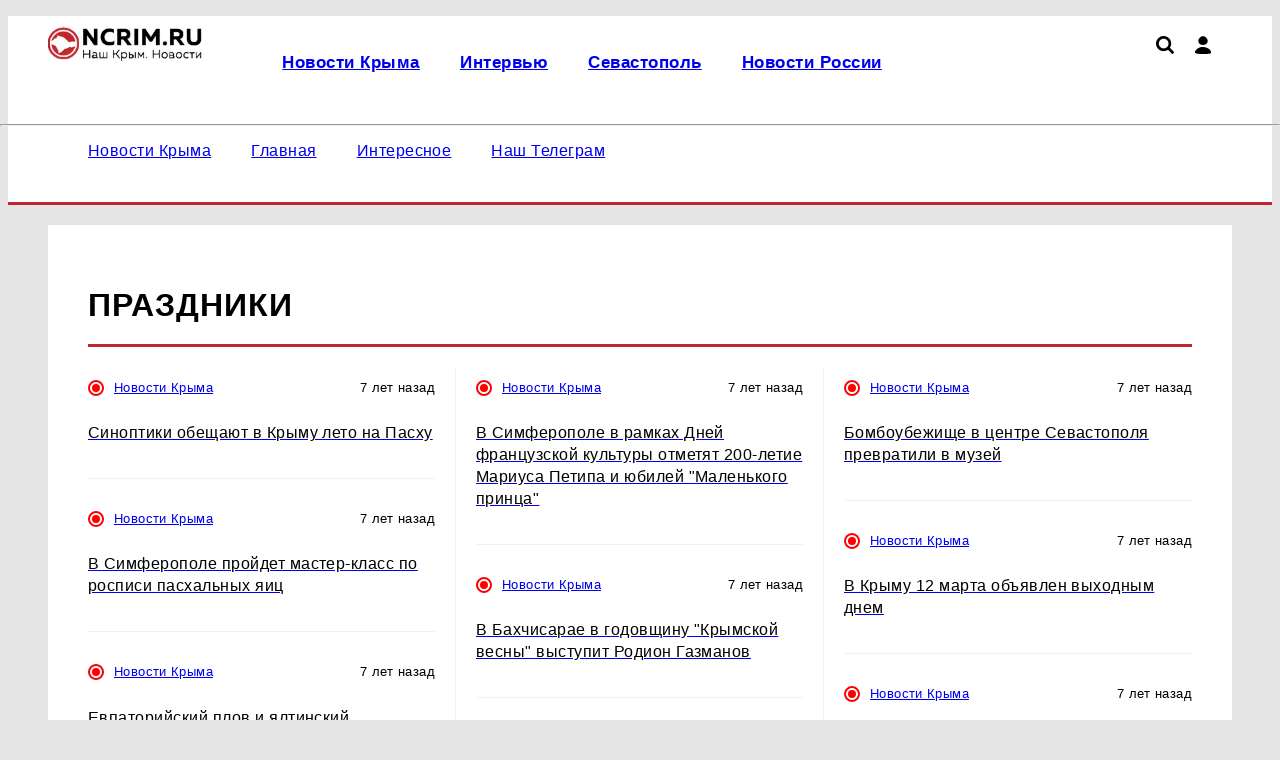

--- FILE ---
content_type: text/html; charset=UTF-8
request_url: https://ncrim.ru/tags/prazdniki/5
body_size: 8759
content:
    <!DOCTYPE html>
    <html lang="ru" dir="ltr">
    <head prefix="og: http://ogp.me/ns# fb: http://ogp.me/ns/fb# article: http://ogp.me/ns/article#">
        <meta charset="UTF-8">
        <meta name="viewport" content="width=device-width, initial-scale=1">
                <title>Праздники, стр.5 | Наша Газета Крым</title><meta name="description" content="Ауктаульные новости по теме &quot;Праздники&quot;, стр.5"><meta name="keywords" content=""><meta property="og:type" content="website">
<meta property="og:url" content="https://ncrim.ru/tags/prazdniki/5">
<meta property="og:locale" content="ru_RU">
<meta property="og:title" content="Праздники, стр.5">
<meta property="og:description" content="Ауктаульные новости по теме &quot;Праздники&quot;, стр.5">
<meta property="og:site_name" content="Наша Газета Крым">

<meta name="robots" content="max-image-preview:large">
<link href="https://yandex.ru" rel="preconnect">
<link href="https://avatars.mds.yandex.net" rel="preconnect">
<link href="https://banners.adfox.ru" rel="preconnect">
<link href="https://ncrim.ru" rel="preconnect" crossorigin="">
<link type="font/woff2" href="/assets/core/theme/css/fonts/roboto/Roboto-Regular.woff2" rel="preload" as="font" crossorigin="anonymous">
<link type="font/woff2" href="/assets/core/theme/css/fonts/roboto/Roboto-Bold.woff2" rel="preload" as="font" crossorigin="anonymous">
<link type="font/woff2" href="/assets/core/theme/css/fonts/ptsanscaption/ptsanscaption.woff2" rel="preload" as="font" crossorigin="anonymous">
<link href="/assets/core/theme/js/jquery-3.7.1.min.js" rel="preload" as="script">
<link href="/assets/core/theme/css/style.css" rel="preload" as="style">
<link href="/assets/core/theme/css/roboto-woff2.css" rel="preload" as="style">
<link href="/assets/core/theme/css/fonts/ptsanscaption/ptsanscaption.css" rel="preload" as="style">
<link href="https://ncrim.ru/tags/prazdniki/5" rel="canonical">
<link type="application/rss+xml" href="https://ncrim.ru/rss.xml" rel="alternate">
<link type="image/x-icon" href="/favicon.ico" rel="shortcut icon">
<link type="image/x-icon" href="/favicon120.ico" rel="icon" sizes="120x120">
<link type="image/svg+xml" href="/favicon.svg" rel="icon">
<link href="/assets/min/4602f0360c825f46002d9d3e973713b3.css" rel="stylesheet">
<link href="/assets/core/theme/css/fonts/ptsanscaption/ptsanscaption.css" rel="stylesheet">
<link href="/assets/css/styles.css" rel="stylesheet"><script type="application/ld+json">{"@type":"NewsMediaOrganization","name":"Наша Газета Крым","alternateName":"ncrim.ru","url":"https://ncrim.ru","@id":"https://ncrim.ru#organization","logo":{"@type":"ImageObject","url":"https://ncrim.ru/assets/img/logo.webp?h=0.1.1.2","width":494,"height":112},"contactPoint":{"@type":"ContactPoint","contactType":"Editorial Office","email":"infolivesmi@yandex.ru","telephone":"+7 (927) 429-12-28"},"email":"infolivesmi@yandex.ru","legalName":"Общество с ограниченной ответственностью «Лучшие Медиа Решения»","address":{"@type":"PostalAddress","streetAddress":"ул. Гаспринского, 9а","addressLocality":"Симферополь","addressRegion":"Республика Крым","postalCode":295017,"addressCountry":"RU"},"areaServed":{"type":"Country","name":"Россия"},"@context":"https://schema.org"}</script>
<script>
(function() {
 let isUserAgentMotoGPower = window.navigator.userAgent.indexOf('moto g power') !== -1 ? true : false;
  
 if (!isUserAgentMotoGPower) {
    window.yaContextCb = window.yaContextCb || [];
    var script = document.createElement('script');
    script.src = 'https://yandex.ru/ads/system/context.js';
    script.async = true;
    document.head.appendChild(script);
  }
})();
</script>
<meta name="yandex-verification" content="66ded0540a7ce444" /><meta name="zen-verification" content="CrwrHkWi7Fq9QNVLmgRuaymhA4A3k6Z5DmlTAjf1sXDy1mmUZgZDegYG9TAq9ntX" /><script type="text/javascript" >let isUserAgentGoogle=window.navigator.userAgent.indexOf('moto g power')!==-1?true:false;if(!isUserAgentGoogle){   (function(m,e,t,r,i,k,a){m[i]=m[i]||function(){(m[i].a=m[i].a||[]).push(arguments)};
   m[i].l=1*new Date();
   for (var j = 0; j < document.scripts.length; j++) {if (document.scripts[j].src === r) { return; }}
   k=e.createElement(t),a=e.getElementsByTagName(t)[0],k.async=1,k.src=r,a.parentNode.insertBefore(k,a)})
   (window, document, "script", "https://mc.yandex.ru/metrika/tag.js", "ym");

   ym(67606804, "init", {
        clickmap:true,
        trackLinks:true,
        accurateTrackBounce:true,
        webvisor:true
   })};</script>
<noscript><div><img src="https://mc.yandex.ru/watch/67606804" style="position:absolute; left:-9999px;" alt="" /></div></noscript><meta name="yandex-verification" content="c59584397760c736" /><meta name="google-site-verification" content="yN9krXKPvrm4ptcRDMxdbO_LSR790f2UvUE9wz8fsfs" />    </head>

    <body>
    
    
<script type="text/javascript" >
   (function(m,e,t,r,i,k,a){m[i]=m[i]||function(){(m[i].a=m[i].a||[]).push(arguments)};
   m[i].l=1*new Date();
   for (var j = 0; j < document.scripts.length; j++) {if (document.scripts[j].src === r) { return; }}
   k=e.createElement(t),a=e.getElementsByTagName(t)[0],k.async=1,k.src=r,a.parentNode.insertBefore(k,a)})
   (window, document, "script", "https://mc.yandex.ru/metrika/tag.js", "ym");

   ym(67606804, "init", {
        clickmap:true,
        trackLinks:true,
        accurateTrackBounce:true,
        webvisor:true
   });
</script>
<noscript><div><img src="https://mc.yandex.ru/watch/67606804" style="position:absolute; left:-9999px;" alt="" /></div></noscript>
<script data-counter>
new Image().src = "https://counter.yadro.ru/hit;live?r"+
escape(document.referrer)+((typeof(screen)=="undefined")?"":
";s"+screen.width+"*"+screen.height+"*"+(screen.colorDepth?
screen.colorDepth:screen.pixelDepth))+";u"+escape(document.URL)+
";h"+escape(document.title.substring(0,150))+
";"+Math.random();
</script><script type="text/javascript" data-counter>
var _tmr = window._tmr || (window._tmr = []);
_tmr.push({id: "2663410", type: "pageView", start: (new Date()).getTime()});
(function (d, w, id) {
  if (d.getElementById(id)) return;
  var ts = d.createElement("script"); ts.type = "text/javascript"; ts.async = true; ts.id = id;
  ts.src = "https://top-fwz1.mail.ru/js/code.js";
  var f = function () {var s = d.getElementsByTagName("script")[0]; s.parentNode.insertBefore(ts, s);};
  if (w.opera == "[object Opera]") { d.addEventListener("DOMContentLoaded", f, false); } else { f(); }
})(document, window, "topmailru-code");
</script>
    <div class="header">
        <div class="c-top-menu">
            <div class="container">
                <ul class="top-menu">
                    <li>
                                                <a href="/">
                            <img class="logo" src="/assets/img/logo.webp?h=0.1.1.2"
                                 title="Наша Газета Крым"
                                 width="494"
                                 height="112"
                                 alt="Наша Газета Крым">
                        </a>
                    </li>

                    <li>
                        <div class="top-menu__main">
                            <div class="top-menu__main-menu">
                                <ul id="w0" class="nav top_menu"><li><a href="/news"><p>Новости Крыма</p></a></li>
<li><a href="/tags/intervu"><p>Интервью</p></a></li>
<li><a href="/tags/sevastopol"><p>Севастополь</p></a></li>
<li><a href="/globalnews"><p>Новости России</p></a></li></ul>                            </div>
                            <div class="icons">
                                <a href="/search"><img src="/assets/theme/img/icons/loupe.svg" class="search" title="Поиск по сайту"></img></a>                                <div class="user-menu">
                                    <i class="user"></i>
                                    <div class="user-menu_dropdown">
                                        <ul><li><a href="/user/login">Войти</a></li></ul>                                    </div>
                                </div>

                                
                                <div class="hamburger">

                                </div>
                            </div>
                        </div>
                    </li>
                </ul>
            </div>
        </div>
        <div class="container">
            <hr class="hr-line-top-menu"/>
            <ul class="main-menu">
                <li>
                    <ul id="w1" class="nav main_menu"><li><a href="/news"><p>Новости Крыма</p></a></li>
<li><a href="/"><p>Главная</p></a></li>
<li><a href="https://ncrim.ru/interesnoe"><p>Интересное</p></a></li>
<li><a href="https://t.me/newskry"><p>Наш Телеграм</p></a></li></ul>                </li>
                <li>
                                    </li>
            </ul>
        </div>
    </div>


    <div class="container">
        <main class="main-content" role="main">
            
<h1 class="cdr-name">Праздники</h1>

<div class="news-list-section col-3 col-border-r">
    
<div class="news-list">
                        <div class="other-news">
                <div class="news-info">
                    <p class="sections-name">
                        <i class="sections-i" style="background: #ff0000;"></i>                        <a href="/news">Новости Крыма</a>                    </p>
                    <p class="news-date">7 лет назад</p>
                </div>
                <div class="other-news-item">
                    <a href="/news/view/30-03-2018-sinoptiki-obeshchayut-v-krymu-leto-na-pashu">
                        <h2 class="other-news-name">Синоптики обещают в Крыму лето на Пасху</h2>
                    </a>
                </div>
            </div>
                                <div class="other-news">
                <div class="news-info">
                    <p class="sections-name">
                        <i class="sections-i" style="background: #ff0000;"></i>                        <a href="/news">Новости Крыма</a>                    </p>
                    <p class="news-date">7 лет назад</p>
                </div>
                <div class="other-news-item">
                    <a href="/news/view/30-03-2018-v-simferopole-proydet-master-klass-po-rospisi-pashalnyh-yaic">
                        <h2 class="other-news-name">В Симферополе пройдет мастер-класс по росписи пасхальных яиц</h2>
                    </a>
                </div>
            </div>
                                <div class="other-news">
                <div class="news-info">
                    <p class="sections-name">
                        <i class="sections-i" style="background: #ff0000;"></i>                        <a href="/news">Новости Крыма</a>                    </p>
                    <p class="news-date">7 лет назад</p>
                </div>
                <div class="other-news-item">
                    <a href="/news/view/19-03-2018-evpatoriyskiy-plov-i-yaltinskiy-avtoprobeg-kak-krymchane-otmetili-dvoynoy-prazdnik-18-marta">
                        <h2 class="other-news-name">Евпаторийский плов и ялтинский автопробег: как крымчане отметили двойной праздник 18 марта</h2>
                    </a>
                </div>
            </div>
                                <div class="other-news">
                <div class="news-info">
                    <p class="sections-name">
                        <i class="sections-i" style="background: #ff0000;"></i>                        <a href="/news">Новости Крыма</a>                    </p>
                    <p class="news-date">7 лет назад</p>
                </div>
                <div class="other-news-item">
                    <a href="/news/view/15-03-2018-pyat-tysyach-chelovek-i-37-gorodov-poluostrova-v-respublike-18-marta-prezentuyut-videoklip-na-pesnyu-golos-kryma">
                        <h2 class="other-news-name">Пять тысяч человек и 37 городов полуострова: в республике 18 марта презентуют видеоклип на песню "Голос Крыма"</h2>
                    </a>
                </div>
            </div>
                                <div class="other-news">
                <div class="news-info">
                    <p class="sections-name">
                        <i class="sections-i" style="background: #ff0000;"></i>                        <a href="/news">Новости Крыма</a>                    </p>
                    <p class="news-date">7 лет назад</p>
                </div>
                <div class="other-news-item">
                    <a href="/news/view/14-03-2018-krym-na-martovskie-prazdniki-posetilo-okolo-20-tysyach-turistov">
                        <h2 class="other-news-name">Крым на мартовские праздники посетило около 20 тысяч туристов</h2>
                    </a>
                </div>
            </div>
                                <div class="other-news">
                <div class="news-info">
                    <p class="sections-name">
                        <i class="sections-i" style="background: #ff0000;"></i>                        <a href="/news">Новости Крыма</a>                    </p>
                    <p class="news-date">7 лет назад</p>
                </div>
                <div class="other-news-item">
                    <a href="/news/view/14-03-2018-v-simferopol-na-godovshchinu-krymskoy-vesny-priedet-diskoteka-avariya">
                        <h2 class="other-news-name">В Симферополь на годовщину Крымской весны приедет "Дискотека Авария"</h2>
                    </a>
                </div>
            </div>
                                <div class="other-news">
                <div class="news-info">
                    <p class="sections-name">
                        <i class="sections-i" style="background: #ff0000;"></i>                        <a href="/news">Новости Крыма</a>                    </p>
                    <p class="news-date">7 лет назад</p>
                </div>
                <div class="other-news-item">
                    <a href="/news/view/13-03-2018-na-godovshchinu-krymskoy-vesny-priedut-zvezdy-diskoteka-avariya-denis-maydanov-vika-cyganova-via-sinyaya-ptica">
                        <h2 class="other-news-name">На годовщину "Крымской весны" приедут звезды: "Дискотека Авария", Денис Майданов, Вика Цыганова, ВИА "Синяя птица"</h2>
                    </a>
                </div>
            </div>
            </div>    
<div class="news-list">
                        <div class="other-news">
                <div class="news-info">
                    <p class="sections-name">
                        <i class="sections-i" style="background: #ff0000;"></i>                        <a href="/news">Новости Крыма</a>                    </p>
                    <p class="news-date">7 лет назад</p>
                </div>
                <div class="other-news-item">
                    <a href="/news/view/12-03-2018-v-simferopole-v-ramkah-dney-francuzskoy-kultury-otmetyat-200-letie-mariusa-petipa-i-yubiley-malenkogo-princa">
                        <h2 class="other-news-name">В Симферополе в рамках Дней французской культуры отметят 200-летие Мариуса Петипа и юбилей "Маленького принца"</h2>
                    </a>
                </div>
            </div>
                                <div class="other-news">
                <div class="news-info">
                    <p class="sections-name">
                        <i class="sections-i" style="background: #ff0000;"></i>                        <a href="/news">Новости Крыма</a>                    </p>
                    <p class="news-date">7 лет назад</p>
                </div>
                <div class="other-news-item">
                    <a href="/news/view/12-03-2018-v-bahchisarae-v-godovshchinu-krymskoy-vesny-vystupit-rodion-gazmanov">
                        <h2 class="other-news-name">В Бахчисарае в годовщину "Крымской весны" выступит Родион Газманов</h2>
                    </a>
                </div>
            </div>
                                <div class="other-news">
                <div class="news-info">
                    <p class="sections-name">
                        <i class="sections-i" style="background: #ff0000;"></i>                        <a href="/news">Новости Крыма</a>                    </p>
                    <p class="news-date">7 лет назад</p>
                </div>
                <div class="other-news-item">
                    <a href="/news/view/08-03-2018-sotrudniki-gibdd-ostanavlivali-yaltinskih-avtoledi-chtoby-vruchit-im-cvety">
                        <h2 class="other-news-name">Сотрудники ГИБДД останавливали ялтинских автоледи, чтобы вручить им цветы</h2>
                    </a>
                </div>
            </div>
                                <div class="other-news">
                <div class="news-info">
                    <p class="sections-name">
                        <i class="sections-i" style="background: #ff0000;"></i>                        <a href="/news">Новости Крыма</a>                    </p>
                    <p class="news-date">7 лет назад</p>
                </div>
                <div class="other-news-item">
                    <a href="/news/view/07-03-2018-analitiki-vyyasnili-kakie-podarki-na-8-marta-v-etom-godu-budut-darit-krymchane">
                        <h2 class="other-news-name">Аналитики выяснили, какие подарки на 8 марта в этом году будут дарить крымчане</h2>
                    </a>
                </div>
            </div>
                                <div class="other-news">
                <div class="news-info">
                    <p class="sections-name">
                        <i class="sections-i" style="background: #ff0000;"></i>                        <a href="/news">Новости Крыма</a>                    </p>
                    <p class="news-date">7 лет назад</p>
                </div>
                <div class="other-news-item">
                    <a href="/news/view/07-03-2018-v-krymu-zapustili-prazdnichnye-trolleybusy-k-8-marta">
                        <h2 class="other-news-name">В Крыму запустили праздничные троллейбусы к 8 марта</h2>
                    </a>
                </div>
            </div>
                                <div class="other-news">
                <div class="news-info">
                    <p class="sections-name">
                        <i class="sections-i" style="background: #ff0000;"></i>                        <a href="/news">Новости Крыма</a>                    </p>
                    <p class="news-date">7 лет назад</p>
                </div>
                <div class="other-news-item">
                    <a href="/news/view/06-03-2018-v-krym-iz-novoy-zelandii-priedut-volynshchiki">
                        <h2 class="other-news-name">В Крым из Новой Зеландии приедут волынщики</h2>
                    </a>
                </div>
            </div>
                                <div class="other-news">
                <div class="news-info">
                    <p class="sections-name">
                        <i class="sections-i" style="background: #ff0000;"></i>                        <a href="/news">Новости Крыма</a>                    </p>
                    <p class="news-date">7 лет назад</p>
                </div>
                <div class="other-news-item">
                    <a href="/news/view/06-03-2018-v-feodosii-8-marta-v-chest-dam-srazyatsya-srednevekovye-rycari">
                        <h2 class="other-news-name">В Феодосии 8 марта в честь дам сразятся средневековые рыцари</h2>
                    </a>
                </div>
            </div>
            </div>    
<div class="news-list">
                        <div class="other-news">
                <div class="news-info">
                    <p class="sections-name">
                        <i class="sections-i" style="background: #ff0000;"></i>                        <a href="/news">Новости Крыма</a>                    </p>
                    <p class="news-date">7 лет назад</p>
                </div>
                <div class="other-news-item">
                    <a href="/news/view/03-03-2018-bomboubejishche-v-centre-sevastopolya-prevratili-v-muzey">
                        <h2 class="other-news-name">Бомбоубежище в центре Севастополя превратили в музей</h2>
                    </a>
                </div>
            </div>
                                <div class="other-news">
                <div class="news-info">
                    <p class="sections-name">
                        <i class="sections-i" style="background: #ff0000;"></i>                        <a href="/news">Новости Крыма</a>                    </p>
                    <p class="news-date">7 лет назад</p>
                </div>
                <div class="other-news-item">
                    <a href="/news/view/02-03-2018-v-krymu-12-marta-obyavlen-vyhodnym-dnem">
                        <h2 class="other-news-name">В Крыму 12 марта объявлен выходным днем</h2>
                    </a>
                </div>
            </div>
                                <div class="other-news">
                <div class="news-info">
                    <p class="sections-name">
                        <i class="sections-i" style="background: #ff0000;"></i>                        <a href="/news">Новости Крыма</a>                    </p>
                    <p class="news-date">7 лет назад</p>
                </div>
                <div class="other-news-item">
                    <a href="/news/view/23-02-2018-avtokvest-i-vystavka-voennoy-tehniki-kak-v-krymu-otmetyat-den-zashchitnika-otechestva">
                        <h2 class="other-news-name">Автоквест и выставка военной техники: афиша мероприятий по крымским городам на День защитника Отечества</h2>
                    </a>
                </div>
            </div>
                                <div class="other-news">
                <div class="news-info">
                    <p class="sections-name">
                        <i class="sections-i" style="background: #ff0000;"></i>                        <a href="/news">Новости Крыма</a>                    </p>
                    <p class="news-date">7 лет назад</p>
                </div>
                <div class="other-news-item">
                    <a href="/news/view/22-02-2018-v-evpatorii-proshel-avtoprobeg-posvyashchennyy-stoletiyu-prazdnika-zashchitnika-otechestva">
                        <h2 class="other-news-name">В Евпатории прошел автопробег, посвященный столетию праздника Защитника Отечества</h2>
                    </a>
                </div>
            </div>
                                <div class="other-news">
                <div class="news-info">
                    <p class="sections-name">
                        <i class="sections-i" style="background: #ff0000;"></i>                        <a href="/news">Новости Крыма</a>                    </p>
                    <p class="news-date">7 лет назад</p>
                </div>
                <div class="other-news-item">
                    <a href="/news/view/22-02-2018-schaste-enot-ili-200-tysyach-rubley-mujchiny-otvetili-nashey-kakie-podarki-hoteli-by-poluchit-na-23-fevralya">
                        <h2 class="other-news-name">Счастье, енот или 200 тысяч рублей: мужчины ответили НАШЕЙ, какие подарки хотели бы получить на 23 февраля</h2>
                    </a>
                </div>
            </div>
                                <div class="other-news">
                <div class="news-info">
                    <p class="sections-name">
                        <i class="sections-i" style="background: #ff0000;"></i>                        <a href="/news">Новости Крыма</a>                    </p>
                    <p class="news-date">7 лет назад</p>
                </div>
                <div class="other-news-item">
                    <a href="/news/view/20-02-2018-v-simferopole-v-chetverg-ogranichat-dvijenie-transporta">
                        <h2 class="other-news-name">В Симферополе в четверг ограничат движение транспорта</h2>
                    </a>
                </div>
            </div>
                                <div class="other-news">
                <div class="news-info">
                    <p class="sections-name">
                        <i class="sections-i" style="background: #ff0000;"></i>                        <a href="/news">Новости Крыма</a>                    </p>
                    <p class="news-date">7 лет назад</p>
                </div>
                <div class="other-news-item">
                    <a href="/news/view/18-02-2018-ekskursii-po-voennym-korablyam-i-vystavka-tehniki-programma-meropriyatiy-na-den-zashchitnika-otechestva-v-sevastopole">
                        <h2 class="other-news-name">Экскурсии по военным кораблям и выставка техники: программа мероприятий на День защитника Отечества в Севастополе</h2>
                    </a>
                </div>
            </div>
            </div></div>

<ul class="pagination"><li class="prev"><a href="/tags/prazdniki/4" data-page="3">&laquo;</a></li>
<li><a href="/tags/prazdniki/1" data-page="0">1</a></li>
<li><a href="/tags/prazdniki/2" data-page="1">2</a></li>
<li><a href="/tags/prazdniki/3" data-page="2">3</a></li>
<li><a href="/tags/prazdniki/4" data-page="3">4</a></li>
<li class="active"><a href="/tags/prazdniki/5" data-page="4">5</a></li>
<li><a href="/tags/prazdniki/6" data-page="5">6</a></li>
<li><a href="/tags/prazdniki/7" data-page="6">7</a></li>
<li><a href="/tags/prazdniki/8" data-page="7">8</a></li>
<li><a href="/tags/prazdniki/9" data-page="8">9</a></li>
<li><a href="/tags/prazdniki/10" data-page="9">10</a></li>
<li class="next"><a href="/tags/prazdniki/6" data-page="5">&raquo;</a></li></ul>


<div class="news-list-more col-3 col-border-r" data-noindex>
    <div class="news-more-col">
        <h2 class="cdr-name">популярное</h2>
        
<div class="news-list">
                        <div class="other-news">
                <div class="news-info">
                    <p class="sections-name">
                        <i class="sections-i" style="background: #ff0000;"></i>                        <a href="/globalnews">Новости России</a>                    </p>
                    <p class="news-date">день назад</p>
                </div>
                <div class="other-news-item">
                    <a href="/globalnews/view/svadba-okutannaa-tajnoj-istoria-iz-sssr">
                        <h2 class="other-news-name">Самая мистическая свадьба в истории СССР: она до сих пор наводит ужас</h2>
                    </a>
                </div>
            </div>
                                <div class="other-news">
                <div class="news-info">
                    <p class="sections-name">
                        <i class="sections-i" style="background: #ff0000;"></i>                        <a href="/globalnews">Новости России</a>                    </p>
                    <p class="news-date">день назад</p>
                </div>
                <div class="other-news-item">
                    <a href="/globalnews/view/novye-pravila-na-zapravkah-voditelej-predupredili-o-strafah-do-50-tysac-rublej">
                        <h2 class="other-news-name">Новые правила на заправках: водителей предупредили о штрафах до 50 тысяч рублей</h2>
                    </a>
                </div>
            </div>
                                <div class="other-news">
                <div class="news-info">
                    <p class="sections-name">
                        <i class="sections-i" style="background: #ff0000;"></i>                        <a href="/globalnews">Новости России</a>                    </p>
                    <p class="news-date">день назад</p>
                </div>
                <div class="other-news-item">
                    <a href="/globalnews/view/moroznyj-anticiklon-nakroet-stranu-vilfand-rasskazal-k-cemu-gotovitsa-v-blizajsie-dni">
                        <h2 class="other-news-name">Морозный антициклон накроет страну: Вильфанд рассказал, к чему готовиться в ближайшие дни</h2>
                    </a>
                </div>
            </div>
                                <div class="other-news">
                <div class="news-info">
                    <p class="sections-name">
                        <i class="sections-i" style="background: #ff0000;"></i>                        <a href="/globalnews">Новости России</a>                    </p>
                    <p class="news-date">день назад</p>
                </div>
                <div class="other-news-item">
                    <a href="/globalnews/view/kak-vybrat-idealnye-ajca-sekrety-ot-ekspertov">
                        <h2 class="other-news-name">Пока все выбирают яйца по категории, я смотрю на другое и никогда не попадаю впросак: совет от Роскачества</h2>
                    </a>
                </div>
            </div>
                                <div class="other-news">
                <div class="news-info">
                    <p class="sections-name">
                        <i class="sections-i" style="background: #ff0000;"></i>                        <a href="/globalnews">Новости России</a>                    </p>
                    <p class="news-date">день назад</p>
                </div>
                <div class="other-news-item">
                    <a href="/globalnews/view/pocemu-tarakany-iscezali-iz-rossijskih-kvartir-i-iz-za-cego-vnov-vernulis">
                        <h2 class="other-news-name">Почему тараканы исчезали из российских квартир и из-за чего вновь вернулись</h2>
                    </a>
                </div>
            </div>
            </div>    </div>


    <div class="news-more-col" data-noindex>
        <h2 class="cdr-name">интересное</h2>
        
<div class="news-list">
                        <div class="other-news">
                <div class="news-info">
                    <p class="sections-name">
                        <i class="sections-i" style="background: #ff0000;"></i>                        <a href="/news">Новости Крыма</a>                    </p>
                    <p class="news-date">28 дней назад</p>
                </div>
                <div class="other-news-item">
                    <a href="/news/view/novogodnee-cudo-s-vidom-na-more-sber-vrucil-zitelnice-kryma-kluci-ot-kvartiry-v-evpatorii">
                        <h2 class="other-news-name">Новогоднее чудо с видом на море: Сбер вручил жительнице Крыма ключи от квартиры в Евпатории</h2>
                    </a>
                </div>
            </div>
                                <div class="other-news">
                <div class="news-info">
                    <p class="sections-name">
                        <i class="sections-i" style="background: #ff0000;"></i>                        <a href="/news">Новости Крыма</a>                    </p>
                    <p class="news-date">месяц назад</p>
                </div>
                <div class="other-news-item">
                    <a href="/news/view/v-sberbanke-rasskazali-zitelam-krymskogo-poluostrova-kak-polucit-dopolnitelnuu-vygodu-ot-pensii">
                        <h2 class="other-news-name">В Сбербанке рассказали жителям Крымского полуострова как получить дополнительную выгоду от пенсии</h2>
                    </a>
                </div>
            </div>
                                <div class="other-news">
                <div class="news-info">
                    <p class="sections-name">
                        <i class="sections-i" style="background: #ff0000;"></i>                        <a href="/globalnews">Новости России</a>                    </p>
                    <p class="news-date">месяц назад</p>
                </div>
                <div class="other-news-item">
                    <a href="/globalnews/view/v-domklik-ocenili-spros-na-posutocnuu-arendu-k-novomu-godu">
                        <h2 class="other-news-name">В Домклик оценили спрос на посуточную аренду к Новому году</h2>
                    </a>
                </div>
            </div>
                                <div class="other-news">
                <div class="news-info">
                    <p class="sections-name">
                        <i class="sections-i" style="background: #ff0000;"></i>                        <a href="/globalnews">Новости России</a>                    </p>
                    <p class="news-date">месяц назад</p>
                </div>
                <div class="other-news-item">
                    <a href="/globalnews/view/v-moskvu-ili-iz-moskvy-domklik-proanaliziroval-peretoki-mezdu-stolicnym-i-regionalnym-rynkami">
                        <h2 class="other-news-name">В Москву или из Москвы? Домклик проанализировал перетоки между столичным и региональным рынками.</h2>
                    </a>
                </div>
            </div>
                                <div class="other-news">
                <div class="news-info">
                    <p class="sections-name">
                        <i class="sections-i" style="background: #ff0000;"></i>                        <a href="/globalnews">Новости России</a>                    </p>
                    <p class="news-date">2 месяца назад</p>
                </div>
                <div class="other-news-item">
                    <a href="/globalnews/view/nejroset-s-golosovym-obseniem-sber-vypustil-gigacat-dla-ios-ustrojstv">
                        <h2 class="other-news-name">Нейросеть с голосовым общением: Сбер выпустил ГигаЧат для iOS-устройств </h2>
                    </a>
                </div>
            </div>
            </div>    </div>

    <div class="news-more-col" data-noindex>
        <h2 class="cdr-name">выбор читателей</h2>
        
<div class="news-list">
                        <div class="other-news">
                <div class="news-info">
                    <p class="sections-name">
                        <i class="sections-i" style="background: #ff0000;"></i>                        <a href="/news">Новости Крыма</a>                    </p>
                    <p class="news-date">3 года назад</p>
                </div>
                <div class="other-news-item">
                    <a href="/news/view/18-05-2022-aviakompaniya-norwind-otmenila-vse-reysy-v-simferopol">
                        <h2 class="other-news-name">Авиакомпания Norwind отменила все рейсы в Симферополь</h2>
                    </a>
                </div>
            </div>
                                <div class="other-news">
                <div class="news-info">
                    <p class="sections-name">
                        <i class="sections-i" style="background: #ff0000;"></i>                        <a href="/news">Новости Крыма</a>                    </p>
                    <p class="news-date">3 года назад</p>
                </div>
                <div class="other-news-item">
                    <a href="/news/view/18-05-2022-okolo-treti-oteley-kryma-ne-otkroyutsya-v-2022-godu">
                        <h2 class="other-news-name">Около трети отелей Крыма не откроются в 2022 году</h2>
                    </a>
                </div>
            </div>
            </div>    </div>


</div>
        </main>
    </div>

    
<div class="text-center adf-ins"><div class="container m-t"><!--AdFox START-->
<!--yandex_cheb-live-ip-->
<!--Площадка: Ncrim.ru / Desktop / B1_desktop-->
<!--Категория: <не задана>-->
<!--Тип баннера: B1_desktop-->
<div id="6974ab06da241"></div>
<script>
    window.yaContextCb.push(()=>{
        Ya.adfoxCode.create({
            ownerId: 722552,
            containerId: '6974ab06da241',
            params: {
                p1: 'cytwd',
                p2: 'hzff'
            }
        })
    })
</script>
</div></div>
<footer>
    <div class="container">
        <div class="col-flex footer-row1">
                        <div>
                <h3>Размещение рекламы</h3>
                <ul>
                                            <li><a href="tel:+79178796289">+7 (917) 879-62-89</a></li>
                                            <li><a href="mailto:dinara@prokazan.ru">dinara@prokazan.ru</a></li>
                                    </ul>
            </div>
                        
                                         <div class="counters">
                    <h3>Наша статистика</h3>
                     <a href="https://metrika.yandex.ru/stat/?id=67606804&from=informer"
target="_blank" rel="nofollow"><img src="https://informer.yandex.ru/informer/67606804/3_1_FFFFFFFF_EFEFEFFF_0_pageviews"
style="width:88px; height:31px; border:0;" alt="Яндекс.Метрика" title="Яндекс.Метрика: данные за сегодня (просмотры, визиты и уникальные посетители)" class="ym-advanced-informer" data-cid="67606804" data-lang="ru" /></a><a href="https://www.liveinternet.ru/click"
target="_blank"><img src="https://counter.yadro.ru/logo?14.10"
title="LiveInternet: показано число просмотров и посетителей за 24 часа"
alt="" style="border:0" width="88" height="31"/></a><a href="http://top.mail.ru/jump?from=2663410"> 
<img src="//top-fwz1.mail.ru/counter?id=2663410;t=476;l=1" style="border:0;" height="31" width="88" alt="Рейтинг@Mail.ru">
</a>                </div>
                                 </div>

        

        <div class="footer-row3 footer-copyright">
            <p>Наименование СМИ: NCRIM.RU (Наш Крым. Новости) Учредитель: Общество с ограниченной ответственностью "Лучшие Медиа Решения" Главный редактор: Самохин А. С. Тел.: +7 (927) 429-12-28 Адрес эл. почты: infolivesmi@yandex.ru Знак информационной продукции: 16+ Зарегистрировавший орган: Федеральная служба по надзору в сфере связи, информационных технологий и массовых коммуникаций (Роскомнадзор) Регистрационный номер СМИ ЭЛ № ФС 77 - 81150 от 02.06.2021</p>
        </div>
        <div class="footer-row4 col-flex">
            <div>
                © 2026 «nCrim.ru» | Все права защищены
            </div>
            <div>
                Возрастная категория сайта 16+
            </div>
            <div>
                                   Политика конфиденциальности
                            </div>
        </div>

    </div>

</footer>
    <script src="/assets/core/theme/js/jquery-3.7.1.min.js"></script>
<script src="/assets/min/8800616398a306fb66fef4de441b78f7.js" async></script>    </body>
    </html>


--- FILE ---
content_type: text/css
request_url: https://ncrim.ru/assets/core/theme/css/style.css
body_size: 8141
content:
/***
    The new CSS reset - version 1.5.1 (last updated 1.3.2022)
    GitHub page: https://github.com/elad2412/the-new-css-reset
***/
*:where(:not(iframe, canvas, img, svg, video):not(svg *, symbol *)) {
    all: unset;
    display: revert;
}

*,
*::before,
*::after {
    box-sizing: border-box;
}

i, em {
    font-style: italic;
}

a, button {
    cursor: revert;
}

table {
    border-collapse: collapse;
}

textarea {
    white-space: revert;
}

meter {
    -webkit-appearance: revert;
    appearance: revert;
}

::placeholder {
    color: unset;
}

:where([hidden]) {
    display: none;
}

:where([contenteditable]) {
    -moz-user-modify: read-write;
    -webkit-user-modify: read-write;
    overflow-wrap: break-word;
    -webkit-line-break: after-white-space;
}

:where([draggable="true"]) {
    -webkit-user-drag: element;
}

/* end css reset */

/*@font-face {*/
/*    font-family: 'Avenir Next';*/
/*    src: local('Avenir Next Regular'), local('Avenir-Next-Regular'),*/
/*    url('/assets/core/theme/css/fonts/AvenirNextCyr-Regular.woff2') format('woff2'),*/
/*    url('/assets/core/theme/css/fonts/AvenirNextCyr-Regular.woff') format('woff'),*/
/*    url('/assets/core/theme/css/fonts/AvenirNextCyr-Regular.ttf') format('truetype');*/
/*    font-weight: 400;*/
/*    font-style: normal;*/
/*}*/


:root {
    /* Системные шрифты в первую очередь - быстрый рендеринг без ожидания загрузки */
    /* Roboto загружается опционально и применяется только если успеет загрузиться */
    --font-main: -apple-system, BlinkMacSystemFont, "Segoe UI", "Helvetica Neue", Arial, "Roboto", sans-serif;
    --indent-main: 20px;
    --indent-container: 40px;
    --color-main: #000;
    --color-secondary: #f1f1f1;
    --color-additional: #a7a7a7;
    --color-border: #c1272d;
    --size-border: 3px;
    --size-border-secondary: 2px;

    /*--color: #000106;*/
    /*--back: #ecf0f2;*/
    /*--light-back: #f7f9fa;*/
    /*--dark-back: #dae4e9;*/
    /*--primary: #3271a8;*/
    /*--primary-light: #2f7cbf;*/
    /*--primary-dark: #236dad;*/
    /*--secondary: #9e9fa0;*/
    /*--error: #ea3c3c;*/
    /*--disabled: #ecf0f2;*/
    /*--disabled-text: #a1a1a1*/
}

/*@font-face {*/
/*    font-family: 'Avenir Next Cyr';*/
/*    src: url('AvenirNextCyr-Bold.eot');*/
/*    src: local('Avenir Next Cyr Bold'), local('AvenirNextCyr-Bold'),*/
/*    url('AvenirNextCyr-Bold.eot?#iefix') format('embedded-opentype'),*/
/*    url('AvenirNextCyr-Bold.woff2') format('woff2'),*/
/*    url('AvenirNextCyr-Bold.woff') format('woff'),*/
/*    url('AvenirNextCyr-Bold.ttf') format('truetype');*/
/*    font-weight: bold;*/
/*    font-style: normal;*/
/*}*/

body {
    background: #E5E5E5;
}

body * {
    font-family: var(--font-main, "Roboto") !important;
    letter-spacing: 0.03em;
}

h1, h2, h3 {
    font-weight: bold;
    color: #000;
    line-height: 1.2;
}

h1 {
    font-size: 2em;
}

h1.title {
    font-size: 1.8em;
}

h2, .main-h3 {
    font-size: 1.2em;
}
h2.tv_news {
    font-size: 1.8em;
    margin-bottom: 10px;
    line-height: 1.4;
}
.main-h2 {
    font-size: 1.1em;
}
ul, ol {
    list-style: none;
}

form {
    margin: var(--indent-main, 20px) 0;
}

.form-group {
    display: flex;
}

.form-group label, button, .btn {
    padding: 5px 0;
    background: var(--color-border, #c1272d);
    color: #fff;
    width: 150px;
    text-align: center;
}

.form-group label {
    order: 1;
}

.form-group input {
    order: 0;
    width: 300px;
    padding: 5px;
    border: 1px solid var(--color-additional, #a7a7a7);
    border-right: none;
    background: var(--color-secondary, #f1f1f1);
    opacity: 0.7;
}

.form-group, button, .btn {
    margin-bottom: var(--indent-main, 20px);
}

button {
    cursor: pointer;
}

button:hover, .btn:hover {
    filter:brightness(90%);
}

.form-error {
    border: 1px solid var(--color-border, #c1272d);
    color: var(--color-border, #c1272d);
    padding: var(--indent-main, 20px);
    margin-top: var(--indent-main, 20px);
}

/*h1, h2 {*/
/*    font-weight: 750;*/
/*    font-size: 32px;*/
/*    line-height: 120%;*/
/*    text-transform: uppercase;*/
/*    color: #000000;*/
/*    padding-bottom: 10px;*/
/*    border-bottom: 3px solid #C1272D;*/
/*}*/

/*h2 {*/
/*    font-size: 28px;*/
/*}*/

.container {
    /*width: 1366px;*/
    width: 100%;
    max-width: 1366px;
    margin: 0 auto;
    padding-left: var(--indent-container, 20px);
    padding-right: var(--indent-container, 20px);
}

.news-text strong {
    font-weight: 700;
}

.news-text p, .news-text div {
    margin-top: var(--indent-main, 20px);
}

.banner2 {
    text-align: center;
}

/*ul li::marker {*/
/*    color: red;*/
/*    font-weight: bold;*/
/*}*/

/*ul.list {*/
/*    list-style: disc;*/
/*}*/

/*.news-text li {*/
/*    font-weight: bold;*/
/*    color: red;*/
/*}*/

/*ul.list-number li {*/
/*    list-style: auto;*/
/*}*/

/*ul.list-ok li {*/
/*    list-style-type: '✓';*/
/*    padding-inline-start: 1ch;*/
/*}*/

/*.news-text h1, h2, h3, h4, h5 {*/
/*    font-weight: bold;*/
/*}*/

.m-t {
    margin-top: var(--indent-main, 20px);
}

.m-b {
    margin-bottom: var(--indent-main, 20px);
}

.p-t {
    padding-top: var(--indent-main, 20px);
}

.p-b {
    padding-bottom: var(--indent-main, 20px);
}

.b-t {
    border-top: 1px solid var(--color-secondary, #f1f1f1);
}

.b-b {
    border-bottom: 1px solid var(--color-secondary, #f1f1f1);
}

.col-2, .col-3, .col-4 {
    display: grid;
}

.col-2 {
    grid-template-columns: repeat(2, 50%);
}

.col-3 {
    grid-template-columns: repeat(3, calc(100% / 3));
}

.col-4 {
    grid-template-columns: repeat(4, 25%);
}

.col-2 > *, .col-3 > *, .col-4 > * {
    position: relative;
    /*padding: 0 var(--indent-main, 20px);*/
}

.text-center {
    text-align: center;
}

/*.col-2 > div:not(:last-child), .col-3 > div:not(:last-child), .col-4 > div:not(:last-child) {*/
/*    border-right: 1px solid var(--color-secondary, #f1f1f1);*/
/*}*/

/*.col-2 > *:before, .col-3 > *:before, .col-4 > *:before {*/
/*    content: "";*/
/*    position: absolute;*/
/*    width: 100%;*/
/*    top: calc(0px - var(--indent-main, 20px));*/
/*    margin-bottom: 20px;*/
/*    border-top: 1px solid var(--color-secondary, #f1f1f1);*/
/*}*/

.col-2 > *:nth-child(even), .col-3 > *:not(:nth-child(3n+1)), .col-4 > *:not(:nth-child(4n+1)) {
    padding-left: var(--indent-main, 20px);
}

/*.col-2 > *:not(:first-child), .col-3 > *:not(:first-child), .col-4 > *:not(:first-child) {*/
/*    padding-left: var(--indent-main, 20px);*/
/*}*/

.col-border-r > *:not(:last-child) {
    padding-right: var(--indent-main, 20px);
    border-right: 1px solid var(--color-secondary, #f1f1f1);
}

.col-border-t {
    margin-top: var(--indent-main, 20px);
    padding-bottom: var(--indent-main, 20px);
}

.col-border-t > *:before {
    content: "";
    position: absolute;
    width: 100%;
    top: calc(0px - var(--indent-main, 20px));
    left: 0;
    margin-bottom: 20px;
    border-top: 1px solid var(--color-secondary, #f1f1f1);
}

.col-flex {
    display: flex;
    justify-content: space-between;
    width: 100%;
}

.col-flex > * {
    padding: 10px;
}

.header {
    background: white;
    width: 100%;
    /*left: 0px;*/
    /*top: 0px;*/
    /*border-radius: 0px;*/
    border-bottom: var(--size-border, 3px) solid var(--color-border, #C1272D);
}

.c-top-menu__fix {
    position: fixed;
    top: 0;
    left: 0;
    background: #fff;
    border-bottom: 1px solid var(--color-border, #C1272D);
    z-index: 999;
    width: 100%;
}

.top-menu, .top-menu__main, .main-menu {
    display: flex;
    justify-content: space-between;
    list-style: none;
    transition: 0.05s;
}

.top-menu > li, .main-menu > li {
    display: block;
    /*padding: 0px 15px;*/
}

.top-menu {
    position: relative;
    padding: calc(var(--indent-main, 20px) / 2) 0;
}

.top-menu__main {
    position: relative;
    top: 0;
}

.top-menu > li:first-child, ul.top_menu li {
    transition: 0.1s;
}

/*.c-top-menu__fix-min .top-menu {*/
/*    padding: calc(var(--indent-main, 20px) / 4) 0;*/
/*}*/

/*.c-top-menu__fix-min .top-menu > li:first-child {*/
/*    position: relative;*/
/*    transform: scale(.60);*/
/*}*/

/*.c-top-menu__fix-min ul.top_menu li {*/
/*    font-size: 14px;*/
/*}*/

/*.c-top-menu__fix-min .top-menu__main {*/
/*    top: 5px;*/
/*}*/

.main-menu {
    padding: calc(var(--indent-main, 20px) / 2) 0;
}

.top-menu > li:not(:nth-child(1)) {
    padding-top: 10px;
}

.top-menu > li:nth-child(2) {
    width: 100%;
    margin-left: var(--indent-container, 40px);
}

hr.hr-line-top-menu {
    width: 100%;
    height: 1px;
    position: absolute;
    left: 0;
    background: var(--color-secondary, #f1f1f1);
}

/* Hamburger */

.hamburger {
    position: relative;
    display: none;
}

.hamburger, .hamburger:before, .hamburger:after {
    width: 25px;
    height: 3px;
    border-radius: 10px;
    background: #000;
    transition: 0.3s;
    z-index: 9999;
}

.hamburger:before, .hamburger:after {
    content: " ";
    position: absolute;
}

.hamburger:before {
    top: 8px;
}

.hamburger:after {
    top: 16px;
}

.header.menu-active .hamburger {
    /*position: fixed;*/
    background: none;
    /*right: var(--indent-main, 20px);*/
}

.header.menu-active .hamburger:before {
    transform: rotate(45deg);

}

.header.menu-active .hamburger:after {
    transform: rotate(-45deg);
    top: 8px;
}

/* */

.cdr-name {
    padding-bottom: var(--indent-main, 20px);
    margin-bottom: var(--indent-main, 20px);
    border-bottom: var(--size-border, 3px) solid var(--color-border);
    text-transform: uppercase;
}

/*.top-menu {*/
/*    width: 1366px;*/
/*    position: relative;*/
/*    margin: 0 auto;*/
/*    height: 74px;*/
/*    padding: 0px 20px 0px 20px;*/
/*}*/

/*.main-menu {*/
/*    width: 1366px;*/
/*    position: relative;*/
/*    margin: 0 auto;*/
/*    height: 48px;*/
/*    padding: 0px 20px 0px 20px;*/
/*}*/

img.logo {
    height: 35px;
    width: auto;
}

ul.top_menu {
    display: flex;
}

ul.top_menu li {
    margin-right: var(--indent-container, 40px);
    font-weight: 600;
    font-size: 17px;
}

ul.top_menu a:hover, ul.main_menu a:hover, .user-menu a:hover {
    color: var(--color-border);
}

/*img.lupe {*/
/*    float: right;*/
/*    position: relative;*/
/*    top: 3px;*/
/*}*/

.header .icons {
    display: flex;
}

.header .icons > *:not(:last-child) {
    margin-right: var(--indent-main, 20px);
}

img.search, i.user {
    width: 18px;
    height: 18px;
    display: inline-block;
    background-size: contain;
    /*margin-right: var(--indent-main, 20px);*/
    background-repeat: no-repeat;
}

i.user {
    background-image: url("/assets/theme/img/icons/user.svg");
}

.user-menu {
    position: relative;
    display: flex;
}

/*.user-menu:hover > ul {*/
/*    display: block;*/
/*}*/

.user-menu .user-menu_dropdown {
    display: none;
    position: absolute;
    left: -112px;
    top: 10px;
    width: 150px;
    z-index: 100;
    padding-top: 15px;
}

.user-menu:hover .user-menu_dropdown {
    display: block;
}

.user-menu ul {
    border: 1px solid var(--color-secondary, #f1f1f1);
    border-radius: 10px;
    padding: 10px 20px;
    background: white;
    /*position: absolute;*/
    /*display: none;*/
    /*left: -110px;*/
    /*top: 25px;*/
    /*width: 150px;*/
    /*z-index: 100;*/
}
.user-menu ul::before, .user-menu ul::after {
    content: '';
    position: absolute;
    right: 19px;
    top: -5px;
    border: 10px solid transparent;
    border-bottom: 10px solid var(--color-secondary, #f1f1f1);
}
.user-menu ul::after {
    border-bottom: 10px solid white;
    top: -2px;
}

.user-menu ul li:not(:last-child) {
    padding-bottom: 10px;
}

.top-menu__main-menu .user-menu__fix {
    display: none;
}

/*hr.hr-line {*/
/*    height: 1px;*/
/*    background: #f1f1f1;*/
/*    position: relative;*/
/*    top: 75px;*/
/*}*/

ul.main_menu {
    position: relative;
    display: flex;
}

ul.main_menu li:not(:last-child) {
    margin-right: var(--indent-container, 40px);
}

.top-social {
    display: flex;
}

.top-social a {
    margin: 0px 0px 0px 15px;
    border: none;
    width: 18px;
    height: 18px;
    display: flex;
    justify-content: center;
    text-align: center;
    align-items: center;
    padding: 10px;
    position: relative;
    transition: all .3s;
}

.top-social a img {
    width: 16px;
    z-index: 1;
}

.top-social a:hover:before {
    content: ' ';
    width: 28px;
    height: 28px;
    position: absolute;
    top: -4px;
    left: -4px;
    background: #fff;
    border-radius: 50%;
    z-index: 1;
}

.top-social a:hover:after {
    content: ' ';
    opacity: 0.6;
    width: 30px;
    height: 30px;
    position: absolute;
    border-radius: 50%;
}

.top-social a.tik-tok:hover:after {
    background: #000000;
}

.top-social a.telegram:hover:after {
    background: #2F89CE;
}

.top-social a.ok:hover:after {
    background: #F79A38;
}

.top-social a.vk:hover:after {
    background: #7294C7;
}

a.ok {
    /*position: relative;*/
    /*top: 1px;*/
}

.main-content {
    background: white;
    margin-top: var(--indent-main, 20px);
    margin-left: auto;
    margin-right: auto;;
    padding: var(--indent-container, 40px);
}

/*.news-list, .news-list-section {*/
/*    padding: 30px 15px 15px 25px;*/
/*}*/

.load-more {
    text-align: center;
}

/*.news-list-section {*/
/*    display: grid;*/
/*    grid-template-columns: repeat(3, 1fr);*/
/*    !*margin-top: 10px;*!*/
/*    padding-top: 20px;*/
/*    !*border-top: 3px solid #C1272D;*!*/
/*}*/

.load-more a {
    padding: 10px 10px 10px 10px;
    background: black;
    color: white;
    font-weight: 500;
    font-size: 23px;
    line-height: 140%;
}

.news-list-col {
    /*padding: 0px 10px 0px 5px;*/
}

.first-news {
    padding: 0px var(--indent-main, 20px) 0px 0px;
    border-right: 1px solid var(--color-secondary, #f1f1f1);
    width: 70%;
}

.first-news h3, h3.fav-h3 {
    font-size: 2em;
    margin-bottom: var(--indent-main, 20px);
}

.first-news img {
    width: 100%;
    height: auto;
    object-fit: cover;
    object-position: top;
}

.other-news {
    padding: var(--indent-main, 20px) 0px;
    border-bottom: 1px solid var(--color-secondary, #f1f1f1);
}

.other-news a:hover h3, .news-item a:hover h3 {
    color: #424242;
}

.first-block .news-list {
    padding: 0 var(--indent-main, 20px);
}

.news-list .other-news:first-child {
    padding-top: 0;
}


.news-list .other-news:last-child {
    border: none;
    padding-bottom: 0;
}

h2.other-news-name {
    /*font-family: 'Avenir Next Cyr';*/
    font-style: normal;
    font-weight: normal;
    font-size: 1em;
    line-height: 140%;
}
h2.right-sidebar {
    padding-bottom: var(--indent-main, 20px);
    margin-bottom: var(--indent-main, 20px);
    border-bottom: var(--size-border, 2px) solid var(--color-border);
    text-transform: uppercase;
}
.news-item a {
    overflow: hidden;
}

.news-info {
    display: flex;
    margin-bottom: calc(var(--indent-main, 20px) / 2);
    justify-content: space-between

}

/*.right-sidebar-item {*/
/*padding: var(--indent-main, 20px);*/
/*    padding: 25px 10px 15px 0px;*/
/*    border-bottom: 1px solid #f1f1f1;*/
/*    margin: 0px 0px 0px 12px;*/
/*}*/

/*.news-item h2 {*/
/*    font-size: 40px;*/
/*    font-weight: 750;*/
/*    line-height: 140%;*/
/*    letter-spacing: 0em;*/
/*    text-align: left;*/
/*    border-bottom: none;*/
/*}*/

.news-date, .news-author {
    position: relative;
    /*color: var(--color-additional, #a7a7a7);*/
    font-size: 0.8em;
}

/*.news-date {*/
/*    color: var(--color-additional, #a7a7a7);*/
/*}*/

/*.sections-name:before {*/
/*    content: "";*/
/*    display: inline-block;*/
/*    margin: -2px 7px -2px 3px;*/
/*    width: 15px;*/
/*    height: 16px;*/
/*    background-image: url(/assets/core/theme/img/section_icon.png);*/
/*    background-position: center;*/
/*    background-size: cover;*/
/*    background-repeat: no-repeat;*/
/*}*/

/*.news-item h2 {*/
/*    margin-bottom: 15px;*/
/*}*/

.sections-name {
    font-size: 0.8em;
    display: flex;
}

.sections-i {
    width: 16px;
    height: 16px;
    min-width: 16px;
    min-height: 16px;
    display: inline-block;
    border-radius: 50%;
    margin-right: 10px;
    background: #2881c4;
    position: relative;
}

.sections-i:after {
    content: "";
    display: block;
    position: absolute;
    top: 2px;
    left: 2px;
    width: 12px;
    height: 12px;
    border: 2px solid #fff;
    border-radius: 50%;
}

.first-block {

    /*border-bottom: 1px solid #f1f1f1;*/
    display: flex;
}

.first-block > * {
    margin-bottom: var(--indent-main, 20px);
}

.first-block .news-list {
    width: 30%;
}

.second-other-news {
    border-bottom: 1px solid var(--color-secondary, #f1f1f1);
    padding-bottom: var(--indent-main, 20px);
}

.second-news-item img {
    width: 100%;
}

/*p.news-date {*/
/*    font-size: 14px;*/
/*    position: relative;*/
/*    color: var(--color-secondary, #f1f1f1);*/
/*}*/

.second-news-date {
    color: var(--color-additional, #a7a7a7);
    position: relative;
}

/*.news-list-more-col {*/
/*padding: 20px 15px 0px 0px;*/
/*border-right: 1px solid #f1f1f1;*/
/*margin: 10px -10px 10px 0px;*/
/*}*/

/*.news-more-col {*/
/*margin: 10px;*/
/*padding: 10px 10px 0px 10px;*/
/*}*/

.news-right-sidebar hr {
    margin: var(--indent-main, 20px) 0;
    height: 1px;
    background: var(--color-secondary, #f1f1f1);
}

.right-sidebar-f {
    position: sticky;
    top: 60px;
}

.news-more-col h2, h2.news-right-sidebar {
    text-transform: uppercase;
}

/*.news-more-col .news-list, .news-right-sidebar .news-list {*/
/*    margin-top: 10px;*/
/*    border-top: 3px solid #C1272D;*/
/*}*/


.second-block {
    margin-top: var(--indent-main, 20px);
    /*    padding: 10px 10px 20px 0px;*/
    /*    border-top: 1px solid var(--color-secondary, #f1f1f1);*/
}

.second-block img {
    width: 100%;
    height: auto;
    object-fit: cover;
    object-position: top;
}

.news-item .news-item__image {
    margin-bottom: var(--indent-main, 20px);
}


/*.second-news-list {*/
/*margin-bottom: var(--indent-main, 20px);*/
/*}*/

/*h2.main-h2 {*/
/*    font-size: 24px;*/
/*    font-weight: bold;*/
/*    border-bottom: none;*/
/*}*/

.banner1 {
    width: fit-content;
    margin: 0 auto;
}

/*.popular-news {*/
/*    !*display: grid;*!*/
/*    !*grid-template-columns: repeat(3, 1fr);*!*/
/*    padding-top: var(--indent-main, 20px);*/
/*    !*margin-top: var(--indent-main, 20px);*!*/
/*    !*border-top: var(--size-border-secondary, 2px) solid var(--color-border, #c1272d);*!*/
/*}*/

.popular-news news-item {

}

/*h3.fav-h3 {*/
/*    font-size: 40px;*/
/*    font-weight: 750;*/
/*}*/

.fav-w {
    padding: var(--indent-main, 20px) 0;
    margin: var(--indent-main, 20px) 0;
    border-top: 1px solid var(--color-secondary, #f1f1f1);
    /*position: relative;*/
    /*border-bottom: 1px solid var(--color-secondary, #f1f1f1);*/
}

.popular-other-news {
    /*border-bottom: 1px solid #f1f1f1;*/
    /*padding: 10px 10px 34px 10px;*/
}

.o-news {
    /*display: grid;*/
    /*grid-template-columns: repeat(3, 1fr);*/
    /*margin: 20px 0px 20px 0px;*/
}

/*.o-col1 {*/
/*    width: 450px;*/
/*    margin-right: 20px;*/
/*    margin-left: 20px;*/
/*}*/

/*.col2 {*/
/*    margin: 0px 0px 0px 30px;*/
/*}*/

/*.o-col2 {*/
/*    width: 511px;*/
/*    padding-left: 20px;*/
/*    border-left: 1px solid #f1f1f1;*/
/*    padding-right: 20px;*/
/*    border-right: 1px solid #f1f1f1;*/
/*}*/

/*.o-other-news {*/
/*    border-bottom: 1px solid #f1f1f1;*/
/*    padding: 7px 0px 31px 0px;*/
/*}*/

/*.o-col3 {*/
/*    text-align: center;*/
/*}*/

/*.o-col3 {*/
/*    width: 300px;*/
/*}*/

/*.o-col2 img {*/
/*    position: relative;*/
/*    top: 73px;*/
/*}*/

/*h2.o-main-h2 {*/
/*    font-style: normal;*/
/*    font-weight: 600;*/
/*    font-size: 24px;*/
/*    line-height: 120%;*/
/*    padding: 20px 0px 0px 0px;*/
/*}*/

/*.o-col2 img {*/
/*    position: relative;*/
/*    top: 55px;*/
/*}*/

/*.second-news-date.onews {*/
/*    left: 260px;*/
/*}*/


.bottom-block {
    position: relative;
    /*padding: 20px 10px 50px 10px;*/
    display: grid;
    grid-template-columns: repeat(2, 1fr);
    /*border-top: 1px solid #f1f1f1;*/
}

.bottom-newsinfo {
    display: flex;
}

.news-date.bottom {
    left: 420px;
    position: relative;
    color: #f1f1f1;
}

ol.list-number {
    list-style: auto;
}

/*h2.bottom-h2 {*/
/*    position: relative;*/
/*    font-weight: 600;*/
/*    font-size: 24px;*/
/*    line-height: 120%;*/
/*    top: 15px;*/
/*}*/

.news-info-bottom {
    position: relative;
    top: 10px;
    justify-content: space-between;
}

/*.col1 {*/
/*    padding: 0px 25px 0px 0px;*/
/*}*/

footer {
    position: relative;
    margin: 0 auto;
    background: white;
    margin-top: 20px;
    border-top: 3px solid var(--color-border, #C1272D);
}

footer .container > * {
    padding: 20px 15px;
}

footer .container > *:not(:last-child) {
    border-bottom: 1px solid #f1f1f1;
}

footer .col-2 > *, footer .col-3 > *, footer .col-4 > *, footer .col-flex > * {
    padding: 0 10px 10px 0;
    border-right: none;
}

footer ul {
    list-style: none;
    padding: 0;
}

footer ul li, footer .footer_read li {
    padding: 0 10px 10px 0;
}

footer h3 {
    margin-bottom: 10px;
}

/*.footer {*/
/*    width: 1366px;*/
/*    margin: 0 auto;*/
/*}*/

/*.footer-top {*/
/*    display: flex;*/
/*    border-bottom: 1px solid #f1f1f1;*/
/*    height: 100px;*/
/*}*/

p.podpiska {
    font-weight: 400;
    font-size: 32px;
    line-height: 120%;
    left: 1.67%;
    top: 30px;
    position: relative;
}

form.form-podpiska {
    position: relative;
    left: 55px;
    top: 25px;
}

input.bottom-input-email {
    border: 1px solid #f1f1f1;
    width: 620px;
    height: 50px;
}

button.bottom-input-button {
    background: #C1272D;
    color: white;
    padding: 12px 20px 13px 20px;
    font-weight: 400;
    font-size: 18px;
    line-height: 140%;
}

.footer-row1 {
    /*    position: relative;*/
    /*    padding: 20px 10px 10px 20px;*/
    font-size: 1.3em;
    /*    font-weight: 700;*/
    /*    display: flex;*/
    color: #424242;
    justify-content: center;
    text-align: center;
    /*   align-items: center;*/
}

.footer-row1 > div {
    width: 100%;
}

.footer-row2 {
    /*display: flex;*/
    /*font-weight: 400;*/
    /*font-size: 1em;*/
    /*line-height: 140%;*/
    /*color: #424242;*/
    /*border-bottom: 2px solid #f1f1f1;*/
    /*padding: 0px 0px 15px 0px;*/
    font-size: 0.8em;
    color: #686868;
}

.footer-row3 {
    font-size: 0.9em;
}

.footer-row4 {
    font-size: 0.8em;
}

/*.footer-row-col1, .footer-row-col2, .footer-row-col3, .footer-row-col4 {*/
/*    width: 25%;*/
/*}*/

/*.footer-row3-col1, .footer-row3-col2, .footer-row3-col3, .footer-row3-col4, .footer-row3-col5 {*/
/*    width: 20%;*/
/*}*/

input.bottom-input-email::placeholder {
    font-size: 20px;
    padding: 10px 10px 10px 40px;
    color: #f1f1f1;
}

/*.footer-row-col1.first, .footer-row3-col1.first {*/
/*    padding: 0px 0px 0px 22px;*/
/*}*/

.footer-row3, .footer-row4 {
    /*    display: flex;*/
    /*    font-weight: 400;*/
    /*    padding: 20px 0px 20px 0px;*/
    /*    font-size: 16px;*/
    /*    line-height: 160%;*/
    /*    border-bottom: 1px solid #f1f1f1;*/
    /* color: #a7a7a7;*/
}

.footer-copyright p {
    font-size: 0.8em;
    line-height: 140%;
    /*color: #f1f1f1;*/
    text-align: center;
}

.footer-copyright {
    /*padding: 20px 10px 20px 10px;*/
    /*border-bottom: 1px solid #f1f1f1;*/
}

.footer-copyright3 {
    /*display: flex;*/
    /*position: relative;*/
    /*padding: 20px 0px 20px 0px;*/

}

/*.footer-copyright3-col1.first, .footer-copyright3-col2, .footer-copyright3-col3 {*/
/*    width: 33.3%;*/
/*    text-align: center;*/
/*}*/

/* Article content */

.right-sidebar-banner {
    text-align: center;
    position: relative;
    top: 30px;
    display: revert;
    border-bottom: 2px solid #f1f1f1;
    padding: 0px 0px 25px 0px;
}

.ra-col1, .ra-col2, .ra-col3, .ra-col4 {
    width: 25%;
}

.also-row {
    margin: 20px 0px 0px 0px;
    display: grid;
    grid-template-columns: repeat(4, 1fr);
}

.read-also {
    margin-top: var(--indent-main, 20px);
    border-top: 1px solid #f1f1f1;
}

.read-also h2 {
    padding: var(--indent-main,20px) 0;
}

.read-also h3 {
    font-weight: unset;
}

.read-also ul {
    padding: 0;
}

.read-also a {
    border: none;
}

.also-item {
    margin: 10px 10px 10px 15px;
}

.also-item h2, .news-list-main-item h2 {
    font-weight: bold;
    font-size: 24px;
    line-height: 130%;
}

.news-list-item:not(:first-child), .news-list-main-item:not(:first-child) {
    border-top: 1px solid #f1f1f1;
    margin: 5px 0px 0px 0px;
    padding: 20px 0px 20px 0px;
}

.news-list-main-item img {
    width: 100%;
}

.news-tags-wrapper {
    border-top: 1px solid #f1f1f1;
    padding: 20px 0px 20px 0px;
    border-bottom: 1px solid #f1f1f1;
}

ul.tags {
    display: inline-flex;
}

ul.tags li {
    margin: 0px 0px 0px 20px;
    color: #f1f1f1;
}

ul.tags a:hover {
    color: #424242;
}

.news-social-icons {
    padding: 20px 0px 20px 0px;
    border-bottom: 1px solid #f1f1f1;
    width: 100%;
}

.news-social-icons ul {
    display: inline-flex;
}

.news-social-icons li {
    margin: 0px 0px 0px 30px;
}

.news-social-icons img {
    border: 1px solid #f1f1f1;
    padding: 10px 10px 10px 10px;
    border-radius: 20px;
}

.news-social-icons img:hover {
    background: red;
    border: 2px solid #C1272D;
}

.read-more {
    width: 1366px;
    background: white;
    margin: 0 auto;
    margin-top: 20px;
    border-bottom: 2px solid #f1f1f1;
    padding: 20px 20px 40px 40px;
}

.nf-wrapper {
    width: 100%;
    display: inline-flex;
}

.nf-wrapper img {
    float: right;
    width: 100%;


}

.nf-wrapper h1 {
    max-width: 620px;
    height: 168px;
    left: 160px;
    top: 80px;
    position: relative;
    font-style: normal;
    font-weight: bold;
    font-size: 70px;
    line-height: 120%;
}

.nf-wrapper h2 {
    max-width: 510px;
    height: 56px;
    left: 164px;
    position: relative;
    top: 100px;
    font-style: normal;
    font-weight: bold;
    font-size: 20px;
    line-height: 140%;
    color: #424242;
}

.nf-wrapper a {
    display: flex;
    flex-direction: row;
    justify-content: center;
    align-items: center;
    padding: 12px 34px 13px;
    position: relative;
    width: 290px;
    height: 50px;
    left: 217px;
    color: white;
    top: 150px;
    background: #C1272D;
}


.nf-col1 {
    width: 40%;
}

.nf-col2 {
    width: 60%;
}

/* Pagination */

.pagination {
    display: flex;
    list-style: none;
    justify-content: center;
    align-items: center;
}

.pagination li {
    padding: 10px;
    margin: 5px;
}

.pagination li:hover {
    color: var(--color-border, #C1272D);
}

.pagination li.active {
    background: var(--color-border, #C1272D);
    color: #fff;
    border-radius: 5px;
    pointer-events: none;
}

/* */

.pi--item {
    overflow: hidden;
}

/* Author profile styles */
.author-profile {
    margin-bottom: var(--indent-main, 20px);
}

.author-profile h1 {
    text-align: center;
}

.author-avatar {
    margin: 0 auto var(--indent-main, 20px);
    width: 120px;
    height: 120px;
}

.author-avatar img {
    width: 120px;
    height: 120px;
    border-radius: 50%;
    object-fit: cover;
    border: var(--size-border, 3px) solid var(--color-border, #c1272d);
}

.author-job-title {
    text-align: center;
    font-weight: normal;
    font-size: 1.1em;
    color: var(--color-additional, #666);
    margin-top: 10px;
    margin-bottom: var(--indent-main, 20px);
}

.user-description {
    text-align: left;
    margin-top: var(--indent-main, 20px);
}

.user-news {
    margin-top: var(--indent-main, 20px);
}

.news-list-section {
    margin-bottom: calc(var(--indent-main, 20px) * 2)
}

.news-list-more {
    margin-top: calc(var(--indent-main, 20px) * 2);
}


/* Endless news */
.next-news-row {
    position: relative;
    text-align: center;
    padding: var(--indent-container, 40px) 0;
}

.next-news-link {
    margin: 0 auto;
    color: #fff;
    background: var(--color-border, #c1272d);
    text-align: center;
    padding: calc(var(--indent-main, 20px) / 2);
    cursor: pointer;
    max-width: 300px;
    margin-top: var(--indent-main, 20px);
}


.next-news-row span {
    padding: 0 var(--indent-main, 20px);
    background: #E5E5E5;
}

.next-news-row:after {
    content: '';
    position: absolute;
    border-top: var(--size-border, 2px) solid var(--color-border, #c1272d);
    width: 100%;
    z-index: -1;
    left: 0;
    top: 48px;
}

/**/

/* Ads */
[data-ads] iframe {
    width: 100%;
}
[data-ads].loaded.loading, [data-ads]:not(.loaded) {
    height: 100%;
    max-height: 300px;
    position: relative;
}
[data-ads].loaded.loading:before, [data-ads]:not(.loaded):before {
    background: #E5E5E5;
    height: 100%;
    width: 100%;
    position: absolute;
    top: 0;
    left: 0;
    content: 'Загрузка...';
    text-align: center;
    font-size: 14px;
}
/* */

.counters a {
    display: inline-block;
    padding: 0 5px;
}

@media (max-width: 1024px) {

    .header {
        /*padding: 0 var(--indent-main, 20px);*/
    }

    .header .hamburger {
        display: block;
    }

    /* scrollable menu */

    .header .main-menu {
        position: relative;
        overflow-x: auto;
        margin-bottom: calc(var(--indent-main, 20px) / 2);
    }

    .header .main-menu::-webkit-scrollbar {
        width: 10px;
        height: 3px;
    }

    .header .main-menu::-webkit-scrollbar-track {
        background-color: var(--color-secondary, #f1f1f1);
        border-radius: 100px;
    }

    .header .main-menu::-webkit-scrollbar-thumb {
        background-color: var(--color-border, #c1272d);
        border-radius: 100px;
    }

    /* */

    .header .main-menu li {
        width: auto;
        white-space: nowrap;
    }

    .top-menu__main {
        justify-content: end;
    }

    .top-menu__main-menu {
        position: fixed;
        width: 300px;
        height: 100%;
        background: white;
        right: -100%;
        top: 40px;
        z-index: 101;
        padding: var(--indent-main, 20px);
        transition: 0.2s;
        overflow-y: auto;
    }

    .top-menu__main-menu:before {
        content: "";
        width: 100%;
        height: 100%;
        position: fixed;
        right: 100%;
        display: block;
        background: #000;
        opacity: 0.6;
        transition: 0.4s;
        margin-top: calc(0px - var(--indent-main, 20px));
    }

    .header.menu-active .top-menu__main-menu {
        right: 0;
    }

    .header.menu-active .top-menu__main-menu:before {
        /*    content: "";*/
        /*    width: 100%;*/
        /*    height: 100%;*/
        /*    position: fixed;*/
        right: 300px;
        /*    top: 0;*/
        /*    display: block;*/
        /*    background: #000;*/
        /*    opacity: 0.6;*/
        /*    transition: 0.5s;*/
    }

    .top-social {
        position: fixed;
        right: -100%;
        width: 300px;
        bottom: 80px;
        transition: 0.7s
    }

    .header.menu-active .top-social {
        right: 0;
        z-index: 9999;
    }

    .top-menu__main-menu .user-menu__fix {
        display: block;
    }

    /*.header.menu-active .top-menu {*/
    /*    top: 0;*/
    /*    background: white;*/
    /*    border-bottom: var(--size-border, 3px) solid var(--color-border, #c1272d);*/
    /*    width: 100%;*/
    /*    padding: var(--indent-main, 20px);*/
    /*    z-index: 102;*/
    /*}*/

    /*.header.menu-active .top-menu {*/
    /*    position: fixed;*/
    /*}*/



    ul.top_menu {
        display: inline-block;
    }

    ul.top_menu li {
        padding: var(--indent-main, 20px) 0;
    }


    .col-2 > *:nth-child(even), .col-4 > *:nth-child(even) {
        padding: 0 var(--indent-main, 20px);
    }

    .col-2 > *:nth-child(even), .col-3 > *:nth-child(even), .col-4 > *:nth-child(even) {
        border-right: none;
    }

    .col-3, .col-4 {
        display: flex;
        flex-wrap: wrap;
        /*grid-template-columns: repeat(2, 1fr);*/
        /*position: relative;*/
    }

    .col-3 > *, .col-4 > * {
        width: 50%;
        padding-bottom: var(--indent-main, 20px);
        margin-bottom: var(--indent-main, 20px);
    }

    .col-3 > *:nth-child(3n) {
        width: 100%;
        padding-left: 0;
    }

    .col-4 > *:nth-child(3n) {
        padding-left: 0;
    }

    .col-4 > *:nth-child(1), .col-4 > *:nth-child(2) {
        margin-bottom: calc(var(--indent-main, 20px) * 2);
    }

    .first-news img {
        height: 300px;
    }

    .first-news h3, h3.fav-h3 {
        font-size: 1.6em;
    }

    .col-border-t {
        padding-bottom: 0;
    }

    .fav-w, .bottom-block {
        margin-top: 0;
    }


    .footer-row1 {
        flex-wrap:wrap;
    }

    .footer-row1 > *:first-child {
        width: 100%;
    }

    .footer-row4 > *:not(:first-child) {
        width: 50%;
    }


    ul.partners > * {
        width: auto;
        padding-left: 0 !important;
        padding-right: var(--indent-main, 20px);
        margin-bottom: 0 !important;
    }

    /*.col-4 > * {*/
    /*    margin-top: 20px;*/
    /*    position: relative;*/
    /*    !*margin: 0;*!*/
    /*    !*border-top: 1px solid #f1f1f1;*!*/
    /*}*/
    /*.col-4 > *:before {*/
    /*    content: "";*/
    /*    position: absolute;*/
    /*    top: -10px;*/
    /*    width: calc(100% + 1px);*/
    /*    !*height: 1px;*!*/
    /*    display: block;*/
    /*    !*background: red;*!*/
    /*    margin: 0;*/
    /*    left: 0;*/
    /*    border-top: 1px solid #f1f1f1;*/
    /*    !*background: #f1f1f1;*!*/
    /*}*/

    .news-list-section, .news-list-more {
        margin-bottom: 0px;
    }

}


/* Passive */

.pi_top {
    min-height: 100px;
}




.pi_bottom_fix {
    z-index: 999;
    position: fixed !important;
    bottom: -100%;
    left: 0;
    transition: 0.4s;
    width: 100%;
    max-height: 300px;
}

.pi_bottom_fix.active {
    bottom: 0;
}

.pi_bottom_fix .container {
    position: relative;
}

.pi_bottom_fix .container > * {
    background: white;
}

.pi_bottom_fix-close {
    z-index: 999;
    position: absolute;
    top: -30px;
    right: 50px;
    width: 30px !important;
    max-width: 30px;
    height: 30px;
    background: #000 !important;
    opacity: 0.6;
    cursor: pointer;
}

.pi_bottom_fix-close:hover {
    opacity: 0.8;
}

.pi_bottom_fix-close::before, .pi_bottom_fix-close::after {
    content: '';
    width: 20px;
    height: 2px;
    background: #fff;
    border-radius: 3px;
    position: absolute;
    left: 5px;
    top: 13px
}

.pi_bottom_fix-close::before {
    transform: rotate(45deg);
}

.pi_bottom_fix-close::after {
    transform: rotate(-45deg);
}

/* */

@media (max-width: 800px) {

    .header, .c-top-menu__fix {
        padding: 0 var(--indent-main, 20px);
    }

    .container {
        padding: 0;
    }

    .main-content {
        padding: var(--indent-main, 20px);
    }

    .pi_bottom_fix-close {
        right: 20px;
    }

}

@media (max-width: 764px) {
    body, .next-news-row span {
        background: white;
    }

    h1 {
        font-size: 1.6em;
    }

    .top-menu__user-name {
        display: none;
    }

    .col-2 {
        display: flex;
        flex-wrap: wrap;
    }

    .col-2 > *, .col-3 > *, .col-4 > * {
        width: 100%;
        border-right: none;
        padding-left: 0 !important;
        padding-right: 0 !important;
        /*padding-bottom: var(--indent-main, 20px);*/
    }

    .col-2 > *:not(:last-child), .col-3 > *:not(:last-child), .col-4 > *:not(:last-child) {
        margin-bottom: var(--indent-main, 20px);
    }

    .col-2 > *:last-child, .col-3 > *:last-child, .col-4 > *:last-child {
        margin-bottom: 0 !important;
    }

    .col-border-r > * {
        border-right: none !important;
    }

    .first-block {
        flex-wrap: wrap;
    }

    .first-block > *, .first-block .news-list {
        width: 100%;
        padding: 0;
    }

    .first-news img {
        height: auto;
    }


    .first-news {
        border-right: none;
        padding-bottom: var(--indent-main, 20px);
        padding-right: 0;
        border-bottom: 1px solid var(--color-secondary, #f1f1f1);
    }

    .second-news-list {
        margin-bottom: calc(var(--indent-main, 20px) * 2);
    }

    .bottom-block {
        margin-top: var(--indent-main, 20px);
    }

    .news-item {
        padding-bottom: var(--indent-main, 20px);
    }

    .fav-w {
        margin-bottom: 0;
    }

    h3.fav-h3 {
        font-size: 1.3em;
    }

    .footer-row4 {
        flex-wrap: wrap;
    }

    .footer-row1 > *, .footer-row4 > * {
        width: 100% !important;
        text-align: center;
    }

    .partners li:not(:last-child) {
        margin-right: var(--indent-main, 20px);
    }

    .pagination li:not(:last-child) {
        padding: 2px;
    }

    .sections-name, .news-date, .news-author, .footer-row2, .footer-row3, .footer-row4, .footer-copyright p {
        font-size: 12px;
    }

    .popular-news > * {
        margin-bottom: 0px !important;
    }

    .second-news-list .news-list .other-news:last-child,
    .popular-news .news-list .other-news:last-child {
        border-bottom: 1px solid var(--color-secondary,#f1f1f1);
        padding-bottom: var(--indent-main, 20px);
    }

    .second-block .fav-w,
    .popular-news .fav-w {
        padding-bottom: 0px;
    }

    .pi_top {
        min-height: 130px;
        margin: 0 !important;
    }

}

@media (max-width: 320px) {
    .top-menu {
        display: block;
    }

    .top-menu li {
        width: 100%;
    }

    .top-menu > li:first-child {
        text-align: center;
    }

    .top-menu > li:nth-child(2) {
        margin-left: 0;
        margin-top: 10px;
    }

    .top-menu__main {
        justify-content: center;
    }

    .first-news h3, h3.fav-h3 {
        font-size: 1.2em;
    }

}

/* @media (min-width: 1000px) and (max-width: 1920px) */


/*@media (min-width: 768px) and (max-width: 1000px) {*/
/*    .header {*/

/*        height: 123px;*/
/*        width: 1000px;*/
/*        left: 0px;*/
/*        top: 0px;*/
/*        border-radius: 0px;*/
/*    }*/

/*    .popular-news {*/
/*        display: flex;*/
/*        padding-top: 20px;*/

/*    }*/


/*    .p-col2 {*/
/*        width: 310px;*/
/*        border-left: 1px solid #f1f1f1;*/
/*        padding: 10px 10px 10px 10px;*/
/*        border-right: 1px solid #f1f1f1;*/
/*        margin-right: 30px;*/
/*    }*/

/*    .popular-other-news {*/
/*        border-bottom: 1px solid #f1f1f1;*/
/*        padding: 10px 10px 5px 10px;*/
/*    }*/

/*    .main-menu {*/
/*        width: 100%;*/
/*    }*/

/*    .container {*/
/*        max-width: 940px;*/
/*        margin: 0 auto;*/
/*    }*/

/*    .main-content {*/
/*        width: 100%;*/
/*    }*/

/*    .first-news {*/
/*        width: 577px;*/
/*    }*/

/*    .news-item img {*/
/*        width: 100%;*/
/*        margin: 70px 10px 10px 10px;*/
/*    }*/

/*    .news-item h2 {*/
/*        position: relative;*/
/*        top: 50px;*/
/*    }*/

/*    .first-news > .news-info {*/
/*        position: relative;*/
/*        top: 20px;*/
/*    }*/

/*    .second-news-list {*/
/*        display: grid;*/
/*        grid-template-columns: repeat(2, 0.3fr);*/
/*    }*/

/*    .second-news-item, .second-news-item, .second-news-item img {*/
/*        width: unset;*/
/*    }*/

/*    .second-news-list {*/
/*        margin-bottom: 40px;*/
/*    }*/

/*    .second-news-item {*/
/*        width: 458px;*/
/*    }*/

/*    .second-news-item img {*/
/*        width: 100%;*/
/*    }*/

/*    .second-news-item.popular img {*/
/*        position: relative;*/
/*        top: 50px;*/
/*    }*/

/*    .f-col1 img {*/
/*        width: 100%;*/
/*    }*/

/*    .fav-w {*/
/*        display: grid;*/
/*        grid-template-columns: repeat(2, 0.5fr);*/
/*        padding: 20px 0px 20px 0px;*/
/*        margin-top: 20px;*/
/*        width: 95%;*/
/*        border-top: 1px solid #f1f1f1;*/
/*        position: relative;*/
/*        border-bottom: 1px solid #f1f1f1;*/

/*    }*/

/*    .o-news-item img {*/
/*        width: 100%;*/
/*        position: relative;*/
/*        top: 110px;*/
/*    }*/

/*    .o-news {*/
/*        display: flex;*/
/*        margin: 20px 0px 20px 0px;*/
/*    }*/

/*    .o-col2 {*/
/*        width: 330px;*/
/*    }*/

/*    .o-col1 {*/
/*        width: 255px;*/
/*    }*/

/*    h2.fav-h2 {*/
/*        font-size: 30px;*/
/*    }*/

/*    h2.cdr-name {*/
/*        width: 68%;*/
/*    }*/

/*    h2.o-main-h2 {*/
/*        padding: 40px 0px 0px 0px;*/
/*    }*/

/*    .o-col3 {*/
/*        padding: 40px 0px 0px 0px;*/
/*    }*/

/*    .col1 {*/
/*        padding: 0px 25px 0px 0px;*/
/*        width: 95%;*/
/*    }*/

/*    .col2 {*/
/*        padding: 0px 25px 0px 0px;*/
/*        width: 95%;*/
/*    }*/

/*    .bottom-block {*/
/*        grid-template-columns: repeat(2, 1fr);*/
/*        width: 97%;*/
/*    }*/

/*    .col1 img, .col2 img {*/
/*        width: 100%;*/
/*    }*/

/*    .footer {*/
/*        max-width: 100%;*/
/*        padding: 10px 10px 10px 10px;*/
/*    }*/

/*    p.podpiska {*/
/*        font-size: 20px;*/
/*        padding: 10px 10px 10px 10px;*/
/*    }*/

/*    input.bottom-input-email {*/
/*        width: 400px;*/
/*    }*/

/*    .footer-row1 {*/
/*        font-size: 16px;*/
/*    }*/

/*    .footer-copyright p {*/
/*        padding: 10px 10px 10px 13px;*/
/*    }*/

/*    .top-menu {*/
/*        width: unset;*/
/*    }*/
/*}*/


/*@media (min-width: 480px) and (max-width: 768px) {*/
/*    .header {*/

/*        height: 123px;*/
/*        width: 100%;*/
/*        left: 0px;*/
/*        top: 0px;*/
/*        border-radius: 0px;*/

/*    }*/

/*    .main-content {*/
/*        width: 100%;*/
/*    }*/

/*    .first-news img {*/
/*        width: 240px;*/
/*    }*/

/*    .first-news {*/
/*        width: 50%;*/
/*        height: 488px;*/
/*    }*/

/*    .news-item h2 {*/
/*        font-size: 25px;*/
/*    }*/

/*    .other-news {*/
/*        width: 48%;*/
/*    }*/

/*    h2.other-news-name {*/
/*        font-size: 16px;*/
/*    }*/

/*    .first-news img {*/
/*        width: 350px;*/
/*        position: relative;*/
/*        top: 70px;*/
/*    }*/

/*    .news-item h2 {*/
/*        line-height: 30px;*/
/*    }*/

/*    .second-news-list {*/
/*        display: grid;*/
/*        grid-template-columns: repeat(2, 0.3fr);*/
/*    }*/

/*    .p-col2 {*/
/*        width: 400px;*/
/*    }*/

/*    .popular-news {*/
/*        display: grid;*/
/*        grid-template-columns: repeat(2, 0.1fr);*/
/*    }*/

/*    .second-news-item {*/
/*        width: 365px;*/
/*    }*/

/*    .fav-w {*/
/*        margin-top: 65px;*/
/*    }*/

/*    .fav-w {*/
/*        width: 77%;*/
/*    }*/

/*    h2.fav-h2 {*/
/*        font-size: 24px;*/
/*    }*/

/*    !* Удалить потом *!*/
/*    ul.top_menu {*/
/*        overflow: hidden;*/
/*    }*/

/*    !* /Удалить потом *!*/


/*}*/


/*@media (min-width: 360px) and (max-width: 480px) {*/
/*    .header {*/

/*        height: 123px;*/
/*        width: 480px;*/
/*        left: 0px;*/
/*        top: 0px;*/
/*        border-radius: 0px;*/
/*    }*/
/*}*/


/*@media (max-width: 360px) {*/
/*    .header {*/

/*        height: 123px;*/
/*        width: 360px;*/
/*        left: 0px;*/
/*        top: 0px;*/
/*        border-radius: 0px;*/

/*    }*/
/*}*/

/* Стили для вреза новости */

.news-insert-content {
    max-width: 100%;
    display: flex;
    flex-wrap: nowrap;
    flex-direction: row;
    align-items: flex-start;
    margin: 0px !important;
}
.news-insert-content * {
    border-bottom: none !important;
}
h3.news-insert-title {
    font-size: 14px!important;
    margin: 0px !important;
    padding-top: 5px;
}
.news-insert-block {
    border-top: 1px solid #E9E9E9;
    border-bottom: 1px solid #E9E9E9;
}
.news-insert-title {
    font-size: 1.1em;
    font-weight: bold;
    color: var(--color-border, #c1272d);
    margin-bottom: 15px;
    text-transform: uppercase;
    letter-spacing: 0.5px;
}

.news-insert-link {
  
}

.news-insert-link:hover {
    opacity: 0.8;
}

.news-insert-news-title {
   
}
a.news-insert-link {
    width: 70%;
}

.news-insert-image {
    width: 250px;
    margin: 5px 0px 5px 0px!important;
}

.news-insert-image-link {
  
}

.news-insert-image-link:hover {
    opacity: 0.9;
}

.news-insert-img {
    max-width: 100%;
    height: auto;
    border-radius: 8px;
    box-shadow: 0 2px 8px rgba(0, 0, 0, 0.1);
    transition: transform 0.3s ease;
}
.news-text h4 {
    font-size: 22px!important;
    line-height: 130%;
    margin-top: 20px;
    padding-left: 20px;
  
}

.news-insert-image-link:hover .news-insert-img {
    transform: scale(1.02);
}


/* Адаптивность для мобильных устройств */
@media (max-width: 768px) {
    .news-insert-block {
        margin: 20px 0;
        padding: 15px;
    }
    .news-insert-content {
        max-width: 100%;
        display: flex;    ;
        flex-wrap: nowrap;
        flex-direction: column;
    }
    
    .news-insert-title {
        font-size: 1em;
    }
    
    .news-insert-news-title {
        font-size: 1.1em;
    }
    
    .news-text h4 {
        font-size: 20px !important;
        line-height: 130%;
        margin-top: 0px!important;
        padding-left: 0px;
    }
    .news-insert-image {
        width: 100%;
    }
    a.news-insert-link {
        width: 100%;
    }
    .news-insert-img {
        max-width: 100%;
        height: auto;
    }
}

.article-share-buttons {
    display: flex;
    flex-wrap: wrap;
    gap: 10px;
    margin: 16px 0;
}

.article-share-button {
    display: inline-flex;
    align-items: center;
    justify-content: center;
    padding: 10px 16px;
    border-radius: 20px;
    border: 1px solid var(--color-secondary, #f1f1f1);
    background: var(--color-secondary, #f1f1f1);
    color: var(--color-main, #000);
    font-size: 0.9em;
    font-weight: 600;
    line-height: 1;
    text-decoration: none;
    transition: filter 0.2s ease;
}

.article-share-button:hover {
    filter: brightness(95%);
}

--- FILE ---
content_type: application/javascript
request_url: https://ncrim.ru/assets/min/8800616398a306fb66fef4de441b78f7.js
body_size: 1447
content:
let pg_modules={init:function(){this.header.init();this.ratings.init();this.banner.init()}};let progorod={run:function(){pg_modules.init()}};pg_modules.header={className:{header:'header',hamburger:'hamburger',activeMenu:'menu-active'},element:null,init:function(){this.element=$('.'+this.className.header);this.fixed.init();this.menu.init(this.element)},menu:{header:null,className:{hamburger:'hamburger',activeMenu:'menu-active',menu:'top-menu__main-menu'},isActive:false,init:function(header){this.header=header;this.setOffset();this.registerEvents()},registerEvents:function(){let hamburger=this.header.find('.'+this.className.hamburger);hamburger.on('click',function(){if(!this.isActive){this.open()}else{this.close()}$(document).trigger('menuClickEvent',[this])}.bind(this));$(window).resize(function(){if(this.isActive&&$(window).width()>1024){this.close()}}.bind(this));$(document).on('setMenuOffset',function(e){this.setOffset()}.bind(this))},open:function(){this.header.addClass(this.className.activeMenu).ready(function(){$('body').css({overflow:'hidden'})});this.isActive=true;setTimeout(function(){this.setOffset()}.bind(this),30)},close:function(){this.header.removeClass(this.className.activeMenu).ready(function(){$('body').css({overflow:'unset'})});this.isActive=false},setOffset:function(){$('.'+this.className.menu).css({top:pg_modules.header.fixed.element.innerHeight()+'px'})}},fixed:{className:{fixed:'c-top-menu',fix:'c-top-menu__fix',plug:'plug__c-top-menu',mini:'c-top-menu__fix-min'},height:0,plug:null,isFixed:false,element:null,mini:{className:{min:'c-top-menu__fix-min'},isMin:false,scroll:function(fixed){let headerBottomPosition=pg_modules.header.element.position().top+pg_modules.header.element.height();if($(document).scrollTop()>headerBottomPosition){if(!this.isMin){fixed.element.addClass(this.className.min);this.isMin=true}}else{if(this.isMin){fixed.element.removeClass(this.className.min);this.isMin=false}}}},init:function(){this.element=$('.'+this.className.fixed);this.registerEvents()},registerEvents:function(){$(window).scroll(function(){this.mini.scroll(this);if(this.shouldBeFixed()){if(!this.isFixed)this.fix()}else{if(this.isFixed)this.unfix()}}.bind(this));$(window).resize(function(){if(this.isFixed){this.setPosition()}}.bind(this));$(document).on('menuClickEvent',function(e,menu){if(menu.isActive&&!this.isFixed&&!this.shouldBeFixed()){$('html').animate({scrollTop:this.element.position().top+1},200)}}.bind(this))},shouldBeFixed:function(){if(!this.isFixed&&$(document).scrollTop()>=this.element.position().top){return true}if(this.isFixed&&$(document).scrollTop()<=$('.'+this.className.plug).position().top){return false}return this.isFixed},fix:function(){if(this.plug){this.plug.remove()}this.plug=$('<div></div>');this.plug.addClass(this.className.plug);this.element.after(this.plug);this.setPosition().ready(function(){this.element.addClass(this.className.fix);$(document).trigger('setMenuOffset')}.bind(this));this.isFixed=true},unfix:function(){this.element.removeClass(this.className.fix);this.element.css({height:this.plug.height()});this.plug.remove();this.plug=null;this.isFixed=false;setTimeout(function(){this.element.css({height:''})}.bind(this),400)},setPosition:function(){this.plug.css({height:this.element.innerHeight()+'px'});return this.plug}}};pg_modules.ratings={className:{wrapper:'rating-wp',rating:'rating',disabled:'disabled',active:'active',item:'rating-item',itemResult:'rating-item__result'},items:{},init:function(){let wrappers=$('.'+this.className.wrapper);if(wrappers.length){$.each(wrappers,function(i,_wrapper){let id=$(_wrapper).data('id');if(!this.items[id]){let _rating=new this.rating($(_wrapper),id);this.items[id]=_rating}}.bind(this))}}};pg_modules.ratings.rating=function(wrapper,id){this.wrapper=wrapper;this.id=id;this.canVote=true;this.className={wrapper:'rating-wp',rating:'rating',disabled:'disabled',active:'active',item:'rating-item',itemResult:'rating-item__result'};this.url={rating:'/rating',vote:'/rating/vote'};this.load=function(){let data={url:this.url.rating,method:'POST',data:{id:this.id},success:function(result){if(result.html){this.wrapper.append(result.html).ready(function(){this.registerEvents()}.bind(this))}}.bind(this)};$.ajax(data)};this.registerEvents=function(){let instance=this;this.wrapper.find('.'+this.className.item).click(function(){if(instance.canVote){instance.vote($(this),$(this).data('value'));$('.'+instance.className.rating).addClass(instance.className.disabled)}})};this.vote=function(item,value){this.canVote=false;let data={url:this.url.vote,method:'POST',data:{id:this.id,value:value},success:function(result){let itemResult=item.find('.'+this.className.itemResult);itemResult.html(parseInt(itemResult.html())+1);item.addClass(this.className.active)}.bind(this)};$.ajax(data)};if(this.wrapper.length){this.load()}};pg_modules.banner={init:function(){this.fixed.init()},fixed:{className:{bottomFixed:'pi_bottom_fix',container:'container',active:'active',closeButton:'pi_bottom_fix-close'},element:null,scrollCount:1,activePosition:null,isActive:false,init:function(){this.element=$('.'+this.className.bottomFixed);if(this.element.length){this.createCloseButton();this.setActivePosition();this.registerEvents()}},registerEvents:function(){$(window).scroll(function(){if(this.element){if(!this.isActive&&$(document).scrollTop()>=this.activePosition){this.element.addClass(this.className.active);this.isActive=true}else if(this.isActive&&$(document).scrollTop()<this.activePosition){this.element.removeClass(this.className.active);this.isActive=false}}}.bind(this));$(window).resize(function(){if(this.element){this.setActivePosition()}}.bind(this))},setActivePosition:function(){this.activePosition=this.scrollCount*$(window).height()},createCloseButton:function(){let button=$('<div></div>');button.addClass(this.className.closeButton);this.element.find('.'+this.className.container).append(button);$(button).click(function(){this.close()}.bind(this))},close:function(){this.element.remove();this.isClosed=true}}};if(typeof $!=='undefined'){$(document).ready(function(){progorod.run()})}else{window.addEventListener('load',function(){if(typeof $!=='undefined'){progorod.run()}})};;